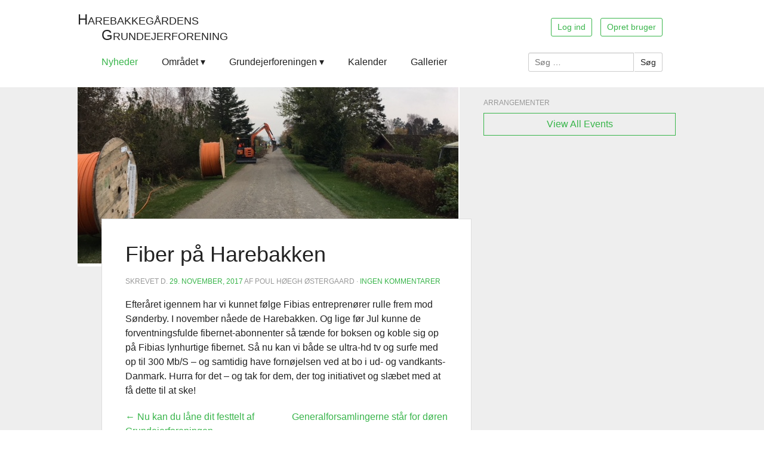

--- FILE ---
content_type: text/html; charset=UTF-8
request_url: https://www.harebakkegaarden.dk/fiber-paa-harebakken/
body_size: 7417
content:
<!DOCTYPE html>
<html lang="da-DK">
<head>
<link href='http://fonts.googleapis.com/css?family=Lato:400,700,400italic,700italic' rel='stylesheet' type='text/css'>
<link href='http://fonts.googleapis.com/css?family=Vollkorn:400italic,400' rel='stylesheet' type='text/css'>
<meta charset="UTF-8">
<meta http-equiv="X-UA-Compatible" content="IE=edge">
<meta name="viewport" content="width=device-width, initial-scale=1">
<title>Fiber på Harebakken | Harebakkegårdens Grundejerforening</title>

<link rel="profile" href="http://gmpg.org/xfn/11">
<link rel="pingback" href="https://www.harebakkegaarden.dk/xmlrpc.php">
<link rel="shortcut icon" href="https://www.harebakkegaarden.dk/wp-content/themes/harebakkegaarden/favicon.ico" />

<!--[if lt IE 9]>
<script src="https://www.harebakkegaarden.dk/wp-content/themes/harebakkegaarden/js/html5shiv.js"></script>
<![endif]-->

<meta name='robots' content='max-image-preview:large' />
<link rel='dns-prefetch' href='//ajax.googleapis.com' />
<link rel='dns-prefetch' href='//s.w.org' />
<link rel="alternate" type="application/rss+xml" title="Harebakkegårdens Grundejerforening &raquo; Feed" href="https://www.harebakkegaarden.dk/feed/" />
<link rel="alternate" type="application/rss+xml" title="Harebakkegårdens Grundejerforening &raquo;-kommentar-feed" href="https://www.harebakkegaarden.dk/comments/feed/" />
<link rel="alternate" type="application/rss+xml" title="Harebakkegårdens Grundejerforening &raquo; Fiber på Harebakken-kommentar-feed" href="https://www.harebakkegaarden.dk/fiber-paa-harebakken/feed/" />
<script type="text/javascript">
window._wpemojiSettings = {"baseUrl":"https:\/\/s.w.org\/images\/core\/emoji\/14.0.0\/72x72\/","ext":".png","svgUrl":"https:\/\/s.w.org\/images\/core\/emoji\/14.0.0\/svg\/","svgExt":".svg","source":{"concatemoji":"https:\/\/www.harebakkegaarden.dk\/wp-includes\/js\/wp-emoji-release.min.js?ver=2106b7137e975c1593689113bb3e5209"}};
/*! This file is auto-generated */
!function(e,a,t){var n,r,o,i=a.createElement("canvas"),p=i.getContext&&i.getContext("2d");function s(e,t){var a=String.fromCharCode,e=(p.clearRect(0,0,i.width,i.height),p.fillText(a.apply(this,e),0,0),i.toDataURL());return p.clearRect(0,0,i.width,i.height),p.fillText(a.apply(this,t),0,0),e===i.toDataURL()}function c(e){var t=a.createElement("script");t.src=e,t.defer=t.type="text/javascript",a.getElementsByTagName("head")[0].appendChild(t)}for(o=Array("flag","emoji"),t.supports={everything:!0,everythingExceptFlag:!0},r=0;r<o.length;r++)t.supports[o[r]]=function(e){if(!p||!p.fillText)return!1;switch(p.textBaseline="top",p.font="600 32px Arial",e){case"flag":return s([127987,65039,8205,9895,65039],[127987,65039,8203,9895,65039])?!1:!s([55356,56826,55356,56819],[55356,56826,8203,55356,56819])&&!s([55356,57332,56128,56423,56128,56418,56128,56421,56128,56430,56128,56423,56128,56447],[55356,57332,8203,56128,56423,8203,56128,56418,8203,56128,56421,8203,56128,56430,8203,56128,56423,8203,56128,56447]);case"emoji":return!s([129777,127995,8205,129778,127999],[129777,127995,8203,129778,127999])}return!1}(o[r]),t.supports.everything=t.supports.everything&&t.supports[o[r]],"flag"!==o[r]&&(t.supports.everythingExceptFlag=t.supports.everythingExceptFlag&&t.supports[o[r]]);t.supports.everythingExceptFlag=t.supports.everythingExceptFlag&&!t.supports.flag,t.DOMReady=!1,t.readyCallback=function(){t.DOMReady=!0},t.supports.everything||(n=function(){t.readyCallback()},a.addEventListener?(a.addEventListener("DOMContentLoaded",n,!1),e.addEventListener("load",n,!1)):(e.attachEvent("onload",n),a.attachEvent("onreadystatechange",function(){"complete"===a.readyState&&t.readyCallback()})),(e=t.source||{}).concatemoji?c(e.concatemoji):e.wpemoji&&e.twemoji&&(c(e.twemoji),c(e.wpemoji)))}(window,document,window._wpemojiSettings);
</script>
<style type="text/css">
img.wp-smiley,
img.emoji {
	display: inline !important;
	border: none !important;
	box-shadow: none !important;
	height: 1em !important;
	width: 1em !important;
	margin: 0 0.07em !important;
	vertical-align: -0.1em !important;
	background: none !important;
	padding: 0 !important;
}
</style>
	<link rel='stylesheet' id='wp-block-library-css'  href='https://www.harebakkegaarden.dk/wp-includes/css/dist/block-library/style.min.css?ver=2106b7137e975c1593689113bb3e5209' type='text/css' media='all' />
<link rel='stylesheet' id='upcoming-events-lists-frontend-css'  href='https://www.harebakkegaarden.dk/wp-content/plugins/upcoming-events-lists/assets/css/frontend.css?ver=1.4.0' type='text/css' media='all' />
<style id='global-styles-inline-css' type='text/css'>
body{--wp--preset--color--black: #000000;--wp--preset--color--cyan-bluish-gray: #abb8c3;--wp--preset--color--white: #ffffff;--wp--preset--color--pale-pink: #f78da7;--wp--preset--color--vivid-red: #cf2e2e;--wp--preset--color--luminous-vivid-orange: #ff6900;--wp--preset--color--luminous-vivid-amber: #fcb900;--wp--preset--color--light-green-cyan: #7bdcb5;--wp--preset--color--vivid-green-cyan: #00d084;--wp--preset--color--pale-cyan-blue: #8ed1fc;--wp--preset--color--vivid-cyan-blue: #0693e3;--wp--preset--color--vivid-purple: #9b51e0;--wp--preset--gradient--vivid-cyan-blue-to-vivid-purple: linear-gradient(135deg,rgba(6,147,227,1) 0%,rgb(155,81,224) 100%);--wp--preset--gradient--light-green-cyan-to-vivid-green-cyan: linear-gradient(135deg,rgb(122,220,180) 0%,rgb(0,208,130) 100%);--wp--preset--gradient--luminous-vivid-amber-to-luminous-vivid-orange: linear-gradient(135deg,rgba(252,185,0,1) 0%,rgba(255,105,0,1) 100%);--wp--preset--gradient--luminous-vivid-orange-to-vivid-red: linear-gradient(135deg,rgba(255,105,0,1) 0%,rgb(207,46,46) 100%);--wp--preset--gradient--very-light-gray-to-cyan-bluish-gray: linear-gradient(135deg,rgb(238,238,238) 0%,rgb(169,184,195) 100%);--wp--preset--gradient--cool-to-warm-spectrum: linear-gradient(135deg,rgb(74,234,220) 0%,rgb(151,120,209) 20%,rgb(207,42,186) 40%,rgb(238,44,130) 60%,rgb(251,105,98) 80%,rgb(254,248,76) 100%);--wp--preset--gradient--blush-light-purple: linear-gradient(135deg,rgb(255,206,236) 0%,rgb(152,150,240) 100%);--wp--preset--gradient--blush-bordeaux: linear-gradient(135deg,rgb(254,205,165) 0%,rgb(254,45,45) 50%,rgb(107,0,62) 100%);--wp--preset--gradient--luminous-dusk: linear-gradient(135deg,rgb(255,203,112) 0%,rgb(199,81,192) 50%,rgb(65,88,208) 100%);--wp--preset--gradient--pale-ocean: linear-gradient(135deg,rgb(255,245,203) 0%,rgb(182,227,212) 50%,rgb(51,167,181) 100%);--wp--preset--gradient--electric-grass: linear-gradient(135deg,rgb(202,248,128) 0%,rgb(113,206,126) 100%);--wp--preset--gradient--midnight: linear-gradient(135deg,rgb(2,3,129) 0%,rgb(40,116,252) 100%);--wp--preset--duotone--dark-grayscale: url('#wp-duotone-dark-grayscale');--wp--preset--duotone--grayscale: url('#wp-duotone-grayscale');--wp--preset--duotone--purple-yellow: url('#wp-duotone-purple-yellow');--wp--preset--duotone--blue-red: url('#wp-duotone-blue-red');--wp--preset--duotone--midnight: url('#wp-duotone-midnight');--wp--preset--duotone--magenta-yellow: url('#wp-duotone-magenta-yellow');--wp--preset--duotone--purple-green: url('#wp-duotone-purple-green');--wp--preset--duotone--blue-orange: url('#wp-duotone-blue-orange');--wp--preset--font-size--small: 13px;--wp--preset--font-size--medium: 20px;--wp--preset--font-size--large: 36px;--wp--preset--font-size--x-large: 42px;}.has-black-color{color: var(--wp--preset--color--black) !important;}.has-cyan-bluish-gray-color{color: var(--wp--preset--color--cyan-bluish-gray) !important;}.has-white-color{color: var(--wp--preset--color--white) !important;}.has-pale-pink-color{color: var(--wp--preset--color--pale-pink) !important;}.has-vivid-red-color{color: var(--wp--preset--color--vivid-red) !important;}.has-luminous-vivid-orange-color{color: var(--wp--preset--color--luminous-vivid-orange) !important;}.has-luminous-vivid-amber-color{color: var(--wp--preset--color--luminous-vivid-amber) !important;}.has-light-green-cyan-color{color: var(--wp--preset--color--light-green-cyan) !important;}.has-vivid-green-cyan-color{color: var(--wp--preset--color--vivid-green-cyan) !important;}.has-pale-cyan-blue-color{color: var(--wp--preset--color--pale-cyan-blue) !important;}.has-vivid-cyan-blue-color{color: var(--wp--preset--color--vivid-cyan-blue) !important;}.has-vivid-purple-color{color: var(--wp--preset--color--vivid-purple) !important;}.has-black-background-color{background-color: var(--wp--preset--color--black) !important;}.has-cyan-bluish-gray-background-color{background-color: var(--wp--preset--color--cyan-bluish-gray) !important;}.has-white-background-color{background-color: var(--wp--preset--color--white) !important;}.has-pale-pink-background-color{background-color: var(--wp--preset--color--pale-pink) !important;}.has-vivid-red-background-color{background-color: var(--wp--preset--color--vivid-red) !important;}.has-luminous-vivid-orange-background-color{background-color: var(--wp--preset--color--luminous-vivid-orange) !important;}.has-luminous-vivid-amber-background-color{background-color: var(--wp--preset--color--luminous-vivid-amber) !important;}.has-light-green-cyan-background-color{background-color: var(--wp--preset--color--light-green-cyan) !important;}.has-vivid-green-cyan-background-color{background-color: var(--wp--preset--color--vivid-green-cyan) !important;}.has-pale-cyan-blue-background-color{background-color: var(--wp--preset--color--pale-cyan-blue) !important;}.has-vivid-cyan-blue-background-color{background-color: var(--wp--preset--color--vivid-cyan-blue) !important;}.has-vivid-purple-background-color{background-color: var(--wp--preset--color--vivid-purple) !important;}.has-black-border-color{border-color: var(--wp--preset--color--black) !important;}.has-cyan-bluish-gray-border-color{border-color: var(--wp--preset--color--cyan-bluish-gray) !important;}.has-white-border-color{border-color: var(--wp--preset--color--white) !important;}.has-pale-pink-border-color{border-color: var(--wp--preset--color--pale-pink) !important;}.has-vivid-red-border-color{border-color: var(--wp--preset--color--vivid-red) !important;}.has-luminous-vivid-orange-border-color{border-color: var(--wp--preset--color--luminous-vivid-orange) !important;}.has-luminous-vivid-amber-border-color{border-color: var(--wp--preset--color--luminous-vivid-amber) !important;}.has-light-green-cyan-border-color{border-color: var(--wp--preset--color--light-green-cyan) !important;}.has-vivid-green-cyan-border-color{border-color: var(--wp--preset--color--vivid-green-cyan) !important;}.has-pale-cyan-blue-border-color{border-color: var(--wp--preset--color--pale-cyan-blue) !important;}.has-vivid-cyan-blue-border-color{border-color: var(--wp--preset--color--vivid-cyan-blue) !important;}.has-vivid-purple-border-color{border-color: var(--wp--preset--color--vivid-purple) !important;}.has-vivid-cyan-blue-to-vivid-purple-gradient-background{background: var(--wp--preset--gradient--vivid-cyan-blue-to-vivid-purple) !important;}.has-light-green-cyan-to-vivid-green-cyan-gradient-background{background: var(--wp--preset--gradient--light-green-cyan-to-vivid-green-cyan) !important;}.has-luminous-vivid-amber-to-luminous-vivid-orange-gradient-background{background: var(--wp--preset--gradient--luminous-vivid-amber-to-luminous-vivid-orange) !important;}.has-luminous-vivid-orange-to-vivid-red-gradient-background{background: var(--wp--preset--gradient--luminous-vivid-orange-to-vivid-red) !important;}.has-very-light-gray-to-cyan-bluish-gray-gradient-background{background: var(--wp--preset--gradient--very-light-gray-to-cyan-bluish-gray) !important;}.has-cool-to-warm-spectrum-gradient-background{background: var(--wp--preset--gradient--cool-to-warm-spectrum) !important;}.has-blush-light-purple-gradient-background{background: var(--wp--preset--gradient--blush-light-purple) !important;}.has-blush-bordeaux-gradient-background{background: var(--wp--preset--gradient--blush-bordeaux) !important;}.has-luminous-dusk-gradient-background{background: var(--wp--preset--gradient--luminous-dusk) !important;}.has-pale-ocean-gradient-background{background: var(--wp--preset--gradient--pale-ocean) !important;}.has-electric-grass-gradient-background{background: var(--wp--preset--gradient--electric-grass) !important;}.has-midnight-gradient-background{background: var(--wp--preset--gradient--midnight) !important;}.has-small-font-size{font-size: var(--wp--preset--font-size--small) !important;}.has-medium-font-size{font-size: var(--wp--preset--font-size--medium) !important;}.has-large-font-size{font-size: var(--wp--preset--font-size--large) !important;}.has-x-large-font-size{font-size: var(--wp--preset--font-size--x-large) !important;}
</style>
<link rel='stylesheet' id='bbp-default-css'  href='https://www.harebakkegaarden.dk/wp-content/plugins/bbpress/templates/default/css/bbpress.min.css?ver=2.6.11' type='text/css' media='all' />
<link rel='stylesheet' id='iwmp-styles-css'  href='https://www.harebakkegaarden.dk/wp-content/plugins/iw-magnific-popup/includes/assets/magnific-popup.css?ver=2106b7137e975c1593689113bb3e5209' type='text/css' media='all' />
<link rel='stylesheet' id='harebakkegaarden-style-css'  href='https://www.harebakkegaarden.dk/wp-content/themes/harebakkegaarden/style.css?ver=2106b7137e975c1593689113bb3e5209' type='text/css' media='all' />
<link rel='stylesheet' id='dashicons-css'  href='https://www.harebakkegaarden.dk/wp-includes/css/dashicons.min.css?ver=2106b7137e975c1593689113bb3e5209' type='text/css' media='all' />
<style id='akismet-widget-style-inline-css' type='text/css'>

			.a-stats {
				--akismet-color-mid-green: #357b49;
				--akismet-color-white: #fff;
				--akismet-color-light-grey: #f6f7f7;

				max-width: 350px;
				width: auto;
			}

			.a-stats * {
				all: unset;
				box-sizing: border-box;
			}

			.a-stats strong {
				font-weight: 600;
			}

			.a-stats a.a-stats__link,
			.a-stats a.a-stats__link:visited,
			.a-stats a.a-stats__link:active {
				background: var(--akismet-color-mid-green);
				border: none;
				box-shadow: none;
				border-radius: 8px;
				color: var(--akismet-color-white);
				cursor: pointer;
				display: block;
				font-family: -apple-system, BlinkMacSystemFont, 'Segoe UI', 'Roboto', 'Oxygen-Sans', 'Ubuntu', 'Cantarell', 'Helvetica Neue', sans-serif;
				font-weight: 500;
				padding: 12px;
				text-align: center;
				text-decoration: none;
				transition: all 0.2s ease;
			}

			/* Extra specificity to deal with TwentyTwentyOne focus style */
			.widget .a-stats a.a-stats__link:focus {
				background: var(--akismet-color-mid-green);
				color: var(--akismet-color-white);
				text-decoration: none;
			}

			.a-stats a.a-stats__link:hover {
				filter: brightness(110%);
				box-shadow: 0 4px 12px rgba(0, 0, 0, 0.06), 0 0 2px rgba(0, 0, 0, 0.16);
			}

			.a-stats .count {
				color: var(--akismet-color-white);
				display: block;
				font-size: 1.5em;
				line-height: 1.4;
				padding: 0 13px;
				white-space: nowrap;
			}
		
</style>
<script type='text/javascript' src='http://ajax.googleapis.com/ajax/libs/jquery/1.10.2/jquery.min.js' id='jquery-js'></script>
<link rel="https://api.w.org/" href="https://www.harebakkegaarden.dk/wp-json/" /><link rel="alternate" type="application/json" href="https://www.harebakkegaarden.dk/wp-json/wp/v2/posts/1133" /><link rel="EditURI" type="application/rsd+xml" title="RSD" href="https://www.harebakkegaarden.dk/xmlrpc.php?rsd" />
<link rel="wlwmanifest" type="application/wlwmanifest+xml" href="https://www.harebakkegaarden.dk/wp-includes/wlwmanifest.xml" /> 

<link rel="canonical" href="https://www.harebakkegaarden.dk/fiber-paa-harebakken/" />
<link rel='shortlink' href='https://www.harebakkegaarden.dk/?p=1133' />
<link rel="alternate" type="application/json+oembed" href="https://www.harebakkegaarden.dk/wp-json/oembed/1.0/embed?url=https%3A%2F%2Fwww.harebakkegaarden.dk%2Ffiber-paa-harebakken%2F" />
<link rel="alternate" type="text/xml+oembed" href="https://www.harebakkegaarden.dk/wp-json/oembed/1.0/embed?url=https%3A%2F%2Fwww.harebakkegaarden.dk%2Ffiber-paa-harebakken%2F&#038;format=xml" />

<!-- Dynamic Widgets by QURL loaded - http://www.dynamic-widgets.com //-->
</head>
<body class="post-template-default single single-post postid-1133 single-format-standard group-blog">
<div id="page" class="hfeed site">
		<div class="site-header-wrap">
		<header id="masthead" class="site-header" role="banner">
			<div class="site-branding clear">
				<h1 class="site-title">
					<a href="https://www.harebakkegaarden.dk/" rel="home">
						<span class="site-title-line">
							<span class="first-letter">H</span>arebakkegårdens
						</span>
						<br>
						<span class="site-title-line site-title-line_second">
							<span class="first-letter">G</span>rundejerforening
						</span>
					</a>
				</h1>
			
										
					<div class="logged-out-buttons">
						<!-- <a class="btn_signin btn btn_success" href="/log-ind">Log ind</a>
						<a class="btn_signup btn btn_success" href="/brugerregistrering">Opret bruger</a> -->
						<a class="btn_signin btn btn_success" href="/wp-login.php">Log ind</a>
						<a class="btn_signup btn btn_success" href="/wp-register.php">Opret bruger</a>
					</div>

				
			</div><!-- .site-branding -->

			<nav id="site-navigation" class="main-navigation" role="navigation">
				
				<div class="menu-main-nav-container"><ul id="menu-main-nav" class="menu"><li id="menu-item-63" class="menu-item menu-item-type-post_type menu-item-object-page current_page_parent menu-item-63"><a href="https://www.harebakkegaarden.dk/nyhedsarkiv/">Nyheder</a></li>
<li id="menu-item-66" class="menu-item menu-item-type-post_type menu-item-object-page menu-item-has-children has-children menu-item-66"><a href="https://www.harebakkegaarden.dk/omradet/">Området</a>
<ul class="sub-menu">
	<li id="menu-item-74" class="menu-item menu-item-type-post_type menu-item-object-page menu-item-74"><a href="https://www.harebakkegaarden.dk/omradet/aret-pa-harebakken/">Året på Harebakken</a></li>
	<li id="menu-item-72" class="menu-item menu-item-type-post_type menu-item-object-page menu-item-72"><a href="https://www.harebakkegaarden.dk/omradet/havnen-og-stranden/">Havnen og stranden</a></li>
	<li id="menu-item-73" class="menu-item menu-item-type-post_type menu-item-object-page menu-item-73"><a href="https://www.harebakkegaarden.dk/omradet/historie/">Historie</a></li>
	<li id="menu-item-1177" class="menu-item menu-item-type-post_type menu-item-object-page menu-item-1177"><a href="https://www.harebakkegaarden.dk/omradet/historisk-materiale/">Historisk materiale</a></li>
	<li id="menu-item-71" class="menu-item menu-item-type-post_type menu-item-object-page menu-item-71"><a href="https://www.harebakkegaarden.dk/omradet/sonderby-links/">Sønderby-links m.fl.</a></li>
</ul>
</li>
<li id="menu-item-65" class="menu-item menu-item-type-post_type menu-item-object-page menu-item-has-children has-children menu-item-65"><a href="https://www.harebakkegaarden.dk/grundejerforeningen/">Grundejerforeningen</a>
<ul class="sub-menu">
	<li id="menu-item-70" class="menu-item menu-item-type-post_type menu-item-object-page menu-item-70"><a href="https://www.harebakkegaarden.dk/grundejerforeningen/praktiske-oplysninger/">Kontaktoplysninger</a></li>
	<li id="menu-item-69" class="menu-item menu-item-type-post_type menu-item-object-page menu-item-69"><a href="https://www.harebakkegaarden.dk/grundejerforeningen/bestyrelse-og-generalforsamling/">Bestyrelsen og udvalg</a></li>
	<li id="menu-item-68" class="menu-item menu-item-type-post_type menu-item-object-page menu-item-68"><a href="https://www.harebakkegaarden.dk/grundejerforeningen/okonomi/">Kontingent og bådleje</a></li>
	<li id="menu-item-67" class="menu-item menu-item-type-post_type menu-item-object-page menu-item-67"><a href="https://www.harebakkegaarden.dk/grundejerforeningen/dokumenter/">Generalforsamling</a></li>
</ul>
</li>
<li id="menu-item-2175" class="menu-item menu-item-type-post_type menu-item-object-page menu-item-2175"><a href="https://www.harebakkegaarden.dk/kalender/">Kalender</a></li>
<li id="menu-item-625" class="menu-item menu-item-type-post_type menu-item-object-page menu-item-625"><a href="https://www.harebakkegaarden.dk/gallerier/">Gallerier</a></li>
</ul></div>
				<form role="search" method="get" class="search-form" action="https://www.harebakkegaarden.dk/">
	<label>
		<span class="screen-reader-text">Søg efter:</span>
		<input type="search" class="search-field" placeholder="Søg &hellip;" value="" name="s">
	</label>
	<input type="submit" class="search-submit" value="Søg">
</form>
			</nav><!-- #site-navigation -->

		</header><!-- #masthead .site-header -->
	</div><!-- .site-header-wrap -->
	
	<div class="site-content-wrap">
		<div id="content" class="site-content">

	<div id="primary" class="content-area">

					<div class="hero-img-wrap">
				
				<img width="640" height="480" src="https://www.harebakkegaarden.dk/wp-content/uploads/2018/02/IMG_2999_redigeret.jpg" class="attachment-hero size-hero" alt="" loading="lazy" srcset="https://www.harebakkegaarden.dk/wp-content/uploads/2018/02/IMG_2999_redigeret.jpg 640w, https://www.harebakkegaarden.dk/wp-content/uploads/2018/02/IMG_2999_redigeret-300x225.jpg 300w, https://www.harebakkegaarden.dk/wp-content/uploads/2018/02/IMG_2999_redigeret-540x405.jpg 540w" sizes="(max-width: 640px) 100vw, 640px" />
			</div>
		
		<main id="main" class="site-main" role="main">

		
			
<article id="post-1133" class="post-1133 post type-post status-publish format-standard hentry category-uncategorized">
	<header class="entry-header">
		<h1 class="entry-title">Fiber på Harebakken</h1>
		<div class="entry-meta">
			<h6>
									<span class="posted-on">Skrevet d. <a href="https://www.harebakkegaarden.dk/fiber-paa-harebakken/" rel="bookmark"><time class="entry-date published" datetime="2017-11-29T15:18:26+01:00">29. november, 2017</time><time class="updated" datetime="2018-02-09T15:19:00+01:00">9. februar, 2018</time></a></span><span class="byline"> af Poul Høegh Østergaard</span>								

									· <a href="https://www.harebakkegaarden.dk/fiber-paa-harebakken/#respond" class="comments-link" >Ingen kommentarer</a>								
			</h6>
		</div><!-- .entry-meta -->

		<!-- Label for post type event or gallery -->
		
	</header><!-- .entry-header -->

	<div class="entry-content">
		<!-- Event details -->
				
		<p>Efteråret igennem har vi kunnet følge Fibias entreprenører rulle frem mod Sønderby. I november nåede de Harebakken. Og lige før Jul kunne de forventningsfulde fibernet-abonnenter så tænde for boksen og koble sig op på Fibias lynhurtige fibernet. Så nu kan vi både se ultra-hd tv og surfe med op til 300 Mb/S – og samtidig have fornøjelsen ved at bo i ud- og vandkants-Danmark. Hurra for det – og tak for dem, der tog initiativet og slæbet med at få dette til at ske!</p>

		 <!-- /is_singular gallery -->

			</div><!-- .entry-content -->

	<footer class="entry-meta">
		
			</footer><!-- .entry-meta -->
</article><!-- #post-## -->

				<nav role="navigation" id="nav-below" class="post-navigation">
		<h2 class="screen-reader-text">Indlægs-navigation</h2>

	
		<div class="nav-previous"><a href="https://www.harebakkegaarden.dk/nu-kan-du-laane-dit-festtelt-af-grundejerforeningen/" rel="prev"><span class="meta-nav">&larr;</span> Nu kan du låne dit festtelt af Grundejerforeningen</a></div>		<div class="nav-next"><a href="https://www.harebakkegaarden.dk/generalforsamlingerne-staar-for-doeren/" rel="next">Generalforsamlingerne står for døren <span class="meta-nav">&rarr;</span></a></div>
	
	</nav><!-- #nav-below -->
	
			
<div id="comments" class="comments-area">

	
	
		

	
		<div id="respond" class="comment-respond">
		<h3 id="reply-title" class="comment-reply-title">Skriv et svar</h3><p class="must-log-in">Du skal være <a href="https://www.harebakkegaarden.dk/wp-login.php?redirect_to=https%3A%2F%2Fwww.harebakkegaarden.dk%2Ffiber-paa-harebakken%2F">logget ind</a> for at skrive en kommentar.</p>	</div><!-- #respond -->
	
</div><!-- #comments -->

		
		</main><!-- #main -->
	</div><!-- #primary -->

<div id="secondary" class="widget-area" role="complementary">

		<aside id="sis_upcoming_events-2" class="widget widget_sis_upcoming_events"><h6 class="widget-title">Arrangementer</h6>        <div class="upcoming-events-list">
			        </div>
        <a class="upcoming-events-list-button" href="https://www.harebakkegaarden.dk/event/">
			View All Events        </a>
		</aside></div><!-- #secondary -->

		</div><!-- #content -->
	</div> <!-- .site-content-wrap -->

	<div class="site-footer-wrap">
		<footer id="colophon" class="site-footer" role="contentinfo">
			<div class="site-info">
								<!-- <a href="http://wordpress.org/" rel="generator"></a>
				<span class="sep"> | </span> -->
				<!--
					Tema: Harebakkegaarden af <a href="http://ungtriumf.dk/" rel="designer">Ung triumf</a>.				-->
				Harebakkegårdens Grundejerforening 2026 · <a href="https://www.harebakkegaarden.dk/grundejerforeningen/praktiske-oplysninger">Kontaktoplysninger</a> · <a href="https://www.harebakkegaarden.dk/persondatapolitik">Persondatapolitik</a>
			</div><!-- .site-info -->
		</footer><!-- #colophon -->
	</div><!-- site-footer-wrap -->
</div><!-- #page -->



<script>
    (function(b,o,i,l,e,r){b.GoogleAnalyticsObject=l;b[l]||(b[l]=
    function(){(b[l].q=b[l].q||[]).push(arguments)});b[l].l=+new Date;
    e=o.createElement(i);r=o.getElementsByTagName(i)[0];
    e.src='//www.google-analytics.com/analytics.js';
    r.parentNode.insertBefore(e,r)}(window,document,'script','ga'));
    ga('create','UA-45810258-1');ga('send','pageview');
</script>


<script type="text/javascript" id="bbp-swap-no-js-body-class">
	document.body.className = document.body.className.replace( 'bbp-no-js', 'bbp-js' );
</script>

	
		<script>	
		// Ref: http://ajtroxell.com/use-magnific-popup-with-wordpress-now/
		jQuery(document).ready(function($) {
			// Gallery Images
			$('.iwmp-gallery').each(function() {
				$(this).magnificPopup({
					delegate: 'a[href*=".jpg"], a[href*=".jpeg"], a[href*=".png"], a[href*=".gif"]',
					type: 'image',
					gallery: {enabled:true},
					callbacks: {
						open: function() {
			        $('.mfp-description').append(this.currItem.el.attr('alt'));
			      },
			      afterChange: function() {
			        $('.mfp-description').empty().append(this.currItem.el.attr('alt'));
			      }
			    },
					image: {
						markup: 
						'<div class="mfp-figure">'+
						'<div class="mfp-close"></div>'+
						'<div class="mfp-img"></div>'+
						'<div class="mfp-bottom-bar">'+
						'<div class="mfp-title"></div>'+
						'<div class="mfp-description"></div>'+
						'<div class="mfp-counter"></div>'+
						'</div>'+
						'</div>',
						titleSrc: function(item) {
							return item.el.find('img').attr('alt');
						}
					},
				});
			}); 	
		});		
		
		</script>	
	
			<style>
			.iwmp-single, .iwmp-gallery img {
				cursor: pointer;
		    cursor: -webkit-zoom-in;
		    cursor: -moz-zoom-in;
		    cursor: zoom-in;
	    }
	    .mfp-content:hover {
		    cursor: -moz-zoom-out;
		    cursor: -webkit-zoom-out;
		    cursor: zoom-out	    
	    }
		</style>		
	<script type='text/javascript' src='https://www.harebakkegaarden.dk/wp-content/plugins/iw-magnific-popup/includes/assets/jquery.magnific-popup.min.js?ver=1.0' id='iwmp-scripts-js'></script>
</body>
</html>
<!--
Performance optimized by W3 Total Cache. Learn more: https://www.boldgrid.com/w3-total-cache/


Served from: www.harebakkegaarden.dk @ 2026-01-18 09:49:24 by W3 Total Cache
-->

--- FILE ---
content_type: text/css; charset=utf-8
request_url: https://www.harebakkegaarden.dk/wp-content/themes/harebakkegaarden/style.css?ver=2106b7137e975c1593689113bb3e5209
body_size: 7391
content:
/*
Theme Name: Harebakkegaarden
Theme URI: http://ungtriumf.dk/
Author: Ung triumf
Author URI: http://ungtriumf.dk/
Description: Description
Version: 1.0
License: GNU General Public License
License URI: license.txt
Text Domain: harebakkegaarden
Domain Path: /languages/
Tags:

This theme, like WordPress, is licensed under the GPL.
Use it to make something cool, have fun, and share what you've learned with others.

Harebakkegaarden is based on Underscores http://underscores.me/, (C) 2012-2013 Automattic, Inc.

Resetting and rebuilding styles have been helped along thanks to the fine work of
Eric Meyer http://meyerweb.com/eric/tools/css/reset/index.html
along with Nicolas Gallagher and Jonathan Neal http://necolas.github.com/normalize.css/
and Blueprint http://www.blueprintcss.org/
*/


/* ---------------------------------------------
 * RESET
 * ------------------------------------------ */

html, body, div, span, applet, object, iframe,
h1, h2, h3, h4, h5, h6, p, blockquote, pre,
a, abbr, acronym, address, big, cite, code,
del, dfn, em, font, ins, kbd, q, s, samp,
small, strike, strong, sub, sup, tt, var,
dl, dt, dd, ol, ul, li,
fieldset, form, label, legend,
table, caption, tbody, tfoot, thead, tr, th, td {
	border: 0;
	font-family: inherit;
	font-size: 100%;
	font-style: inherit;
	font-weight: inherit;
	margin: 0;
	outline: 0;
	padding: 0;
	vertical-align: baseline;
}
html {
	font-size: 62.5%; /* Corrects text resizing oddly in IE6/7 when body font-size is set using em units http://clagnut.com/blog/348/#c790 */
	overflow-y: scroll; /* Keeps page centred in all browsers regardless of content height */
	-webkit-text-size-adjust: 100%; /* Prevents iOS text size adjust after orientation change, without disabling user zoom */
	-ms-text-size-adjust:     100%; /* www.456bereastreet.com/archive/201012/controlling_text_size_in_safari_for_ios_without_disabling_user_zoom/ */
}
body {
	background: #fff;
}
article,
aside,
details,
figcaption,
figure,
footer,
header,
main,
nav,
section {
	display: block;
}
ol, ul {
	list-style: none;
}
table { /* tables still need 'cellspacing="0"' in the markup */
	border-collapse: separate;
	border-spacing: 0;
}
caption, th, td {
	font-weight: normal;
	text-align: left;
}
blockquote:before, blockquote:after,
q:before, q:after {
	content: "";
}
blockquote, q {
	quotes: "" "";
}
a:focus {
	outline: thin dotted;
}
a:hover,
a:active { /* Improves readability when focused and also mouse hovered in all browsers people.opera.com/patrickl/experiments/keyboard/test */
	outline: 0;
}
a img {
	border: 0;
}

/*<
#    /$$$$$$  /$$        /$$$$$$  /$$$$$$$   /$$$$$$  /$$              /$$$$$$  /$$$$$$$$/$$     /$$/$$       /$$$$$$$$  /$$$$$$ 
#   /$$__  $$| $$       /$$__  $$| $$__  $$ /$$__  $$| $$             /$$__  $$|__  $$__/  $$   /$$/ $$      | $$_____/ /$$__  $$
#  | $$  \__/| $$      | $$  \ $$| $$  \ $$| $$  \ $$| $$            | $$  \__/   | $$   \  $$ /$$/| $$      | $$      | $$  \__/
#  | $$ /$$$$| $$      | $$  | $$| $$$$$$$ | $$$$$$$$| $$            |  $$$$$$    | $$    \  $$$$/ | $$      | $$$$$   |  $$$$$$ 
#  | $$|_  $$| $$      | $$  | $$| $$__  $$| $$__  $$| $$             \____  $$   | $$     \  $$/  | $$      | $$__/    \____  $$
#  | $$  \ $$| $$      | $$  | $$| $$  \ $$| $$  | $$| $$             /$$  \ $$   | $$      | $$   | $$      | $$       /$$  \ $$
#  |  $$$$$$/| $$$$$$$$|  $$$$$$/| $$$$$$$/| $$  | $$| $$$$$$$$      |  $$$$$$/   | $$      | $$   | $$$$$$$$| $$$$$$$$|  $$$$$$/
#   \______/ |________/ \______/ |_______/ |__/  |__/|________/       \______/    |__/      |__/   |________/|________/ \______/ 
#                                                                                                                                
*/ 


body,
button,
input,
select,
textarea {
	color: #222;
	font-family: 'Lato', "Helvetica Neue", Helvetica, Arial, sans-serif;
	font-size: 16px;
	font-size: 1.6rem;
	line-height: 1.5;
}

/* Headings and paragraphs */
h1, .h1,
h2, .h2,
h3, .h3,
h4, .h4,
h5, .h5,
h6, .h6 {
  font-family: 'Vollkorn', 'Lato', "Helvetica Neue", Helvetica, Arial, sans-serif;
  line-height: 1.1;
  margin-top: 40px;
  margin-bottom: 20px;
  clear: both;
}

h1, .h1 {
  margin-top: 10px;
  margin-bottom: 10px;
  font-size: 36px;
}
h2, .h2 {
  font-size: 24px;
}
h3, .h3 {
  font-size: 18px;
  text-transform: uppercase;
}
h4, .h4,
h5, .h5 {
  font-size: 16px;
  text-transform: uppercase;
}
h6, .h6 {
  margin: 0 0 10px;
  font-family: 'Lato', "Helvetica Neue", Helvetica, Arial, sans-serif;
  font-size: 12px;
  text-transform: uppercase;
  color: #999;
}

p {
	margin-bottom: 20px;
}

/* Links */
a {
	color: #39b54b;
	text-decoration: none;
}
a:visited {
	color: #39b54b;
}
a:hover,
a:focus,
a:active {
	text-decoration: underline;
}
a:focus {
	/*outline: thin dotted #222;*/
	outline: 5px auto -webkit-focus-ring-color;
	outline-offset: -2px;
}

/* Lists */
ul, ol {
	margin: 0 0 20px 40px;
}
ul {
	list-style: disc;
}
ol {
	list-style: decimal;
}
li > ul,
li > ol {
	margin-bottom: 0;
	margin-left: 20px;
}
dt {
	font-weight: bold;
}
dd {
	margin: 0 1.5em 1.5em;
}

/* Various text elements */
b, strong {
	font-weight: bold;
}
dfn, cite, em, i {
	font-style: italic;
}
blockquote {
	padding: 0 20px;
	font-family: 'Vollkorn', "Helvetica Neue", Helvetica, Arial, sans-serif;
	font-style: italic;
	border-left: 3px solid #39b54b;
}
address {
	margin: 0 0 20px;
}
pre {
	background: #eee;
	font-family: "Courier 10 Pitch", Courier, monospace;
	font-size: 15px;
	font-size: 1.5rem;
	line-height: 1.6;
	margin-bottom: 1.6em;
	max-width: 100%;
	overflow: auto;
	padding: 1.6em;
}
code, kbd, tt, var {
	font: 15px Monaco, Consolas, "Andale Mono", "DejaVu Sans Mono", monospace;
}
abbr, acronym {
	border-bottom: 1px dotted #666;
	cursor: help;
}
mark, ins {
	background: #fff9c0;
	text-decoration: none;
}
sup,
sub {
	font-size: 75%;
	height: 0;
	line-height: 0;
	position: relative;
	vertical-align: baseline;
}
sup {
	bottom: 1ex;
}
sub {
	top: .5ex;
}
small {
	font-size: 80%;
}
big {
	font-size: 125%;
}
figure {
	margin: 0;
}
table {
	margin: 0 0 1.5em;
	width: 100%;
}
th {
	font-weight: bold;
}
img {
	height: auto; /* Make sure images are scaled correctly. */
	max-width: 100%; /* Adhere to container width. */
}
hr {
    display: block;
    height: 1px;
    border: 0;
    border-top: 2px solid #dedede;
    margin: 40px 0;
    padding: 0;
}


/* = Buttons and inputs
----------------------------------------------- */

button,
input,
select,
textarea,
.btn {
	font-size: 100%; /* Corrects font size not being inherited in all browsers */
	margin: 0; /* Addresses margins set differently in IE6/7, F3/4, S5, Chrome */
	vertical-align: baseline; /* Improves appearance and consistency in all browsers */
	*vertical-align: middle; /* Improves appearance and consistency in all browsers */
}
button,
input,
.btn {
	line-height: normal; /* Addresses FF3/4 setting line-height using !important in the UA stylesheet */
}
/* Corrects inner padding and border displayed oddly in FF3/4 */
/*button::-moz-focus-inner,
input::-moz-focus-inner { 
	border: 0;
	padding: 0;
}*/

/* Buttons */
button,
input[type="button"],
input[type="reset"],
input[type="submit"] {
	height: 32px;
}
button,
input[type="button"],
input[type="reset"],
input[type="submit"],
.btn {
  display: inline-block;
  padding: 4px 10px;
  margin-bottom: 0;
  font-size: 14px;
  font-weight: normal;
  line-height: 1.5;
  text-align: center;
  vertical-align: middle;
  cursor: pointer;
  border: 1px solid #ccc;
  border-radius: 3px;
  white-space: nowrap;
  -webkit-user-select: none;
  -moz-user-select: none;
  -ms-user-select: none;
  -o-user-select: none;
  user-select: none;
  background-color: #fff;
}

a.btn {
	color: #222;
}
.btn_success,
a.btn_success,
button {
	border-color: #39b54b;
	color: #39b54b;
}
button:hover,
input[type="button"]:hover,
input[type="reset"]:hover,
input[type="submit"]:hover,
.btn:hover {
  text-decoration: none;
  background-color: #f5f5f5;
  border-color: #adadad;
}
.btn_success:hover {
	border-color: #39b54b;
}
button:focus,
input[type="button"]:focus,
input[type="reset"]:focus,
input[type="submit"]:focus,
.btn:focus {
  color: #222;
  text-decoration: none;
  /*outline: thin dotted #222;*/
  outline: 5px auto -webkit-focus-ring-color;
  outline-offset: -2px;
}
button:active,
input[type="button"]:active,
input[type="reset"]:active,
input[type="submit"]:active,
.btn:active {
  outline: 0;
  background-image: none;
  -webkit-box-shadow: inset 0 3px 5px rgba(0, 0, 0, 0.125);
  box-shadow: inset 0 3px 5px rgba(0, 0, 0, 0.125);
}
.btn_success:active {
	color: #39b54b;
}

/* Checkbox and radio */
input[type="checkbox"],
input[type="radio"] {
	box-sizing: border-box; /* Addresses box sizing set to content-box in IE8/9 */
	padding: 0; /* Addresses excess padding in IE8/9 */
	margin: 4px 0 0;
  	margin-top: 1px \9;
  	line-height: normal;
}
input[type="radio"]:focus,
input[type="checkbox"]:focus {
  outline: thin dotted #333;
  outline: 5px auto -webkit-focus-ring-color;
  outline-offset: -2px;
}

/* Text inputs */
input[type="search"] {
	-webkit-appearance: textfield; /* Addresses appearance set to searchfield in S5, Chrome */
	-webkit-box-sizing: content-box; /* Addresses box sizing set to border-box in S5, Chrome (include -moz to future-proof) */
	-moz-box-sizing:    content-box;
	box-sizing:         content-box;
}
input[type="search"]::-webkit-search-cancel-button,
input[type="search"]::-webkit-search-decoration { /* Corrects inner padding displayed oddly in S5, Chrome on OSX */
	-webkit-appearance: none;
}

input[type="text"],
input[type="email"],
input[type="url"],
input[type="password"],
input[type="search"] {
  height: 22px;
}
input[type="text"],
input[type="email"],
input[type="url"],
input[type="password"],
input[type="search"],
textarea {
  display: block;
  padding: 4px 10px;
  font-size: 14px;
  line-height: 1.5;
  color: #555555;
  vertical-align: middle;
  background-color: #ffffff;
  background-image: none;
  border: 1px solid #cccccc;
  border-radius: 3px;
  -webkit-box-shadow: inset 0 1px 1px rgba(0, 0, 0, 0.075);
  box-shadow: inset 0 1px 1px rgba(0, 0, 0, 0.075);
  -webkit-transition: border-color ease-in-out .15s, box-shadow ease-in-out .15s;
  transition: border-color ease-in-out .15s, box-shadow ease-in-out .15s;
}
input[type="text"]:focus,
input[type="email"]:focus,
input[type="url"]:focus,
input[type="password"]:focus,
input[type="search"]:focus,
textarea:focus {
  border-color: #66afe9;
  outline: 0;
  -webkit-box-shadow: inset 0 1px 1px rgba(0,0,0,.075), 0 0 8px rgba(102, 175, 233, 0.6);
  box-shadow: inset 0 1px 1px rgba(0,0,0,.075), 0 0 8px rgba(102, 175, 233, 0.6);
}

textarea {
	overflow: auto; /* Removes default vertical scrollbar in IE6/7/8/9 */
	padding-left: 10px;
	vertical-align: top; /* Improves readability and alignment in all browsers */
	width: 96%;
	resize: vertical;
}


/* Text meant only for screen readers */
.screen-reader-text {
	clip: rect(1px, 1px, 1px, 1px);
	position: absolute !important;
}

.screen-reader-text:hover,
.screen-reader-text:active,
.screen-reader-text:focus {
	background-color: #f1f1f1;
	border-radius: 3px;
	box-shadow: 0 0 2px 2px rgba(0, 0, 0, 0.6);
	clip: auto !important;
	color: #21759b;
	display: block;
	font-size: 14px;
	font-weight: bold;
	height: auto;
	left: 5px;
	line-height: normal;
	padding: 15px 23px 14px;
	text-decoration: none;
	top: 5px;
	width: auto;
	z-index: 100000; /* Above WP toolbar */
}

/* Clearing */
.clear:before,
.clear:after,
.entry-content:before,
.entry-content:after,
.comment-content:before,
.comment-content:after,
.site-header:before,
.site-header:after,
.site-content:before,
.site-content:after,
.site-footer:before,
.site-footer:after {
	content: '';
	display: block;
}

.clear:after,
.entry-content:after,
.comment-content:after,
.site-header:after,
.site-content:after,
.site-footer:after {
	clear: both;
}

/* Typography help classes */

.mute {
	color: #999;
}

/* Icons */

/*.icon:before {
	margin: 0 5px 0 0;
}
.icon_date:before {
	content: url('img/location.png');
}
.icon_location:before {
	content: url('img/location.png');
}
.icon_time:before {
	content: url('img/clock.png');
}
.icon_note:before {
	content: url('img/location.png');
}*/


/*
#   /$$$$$$$   /$$$$$$   /$$$$$$  /$$$$$$$$       /$$$$$$$$ /$$       /$$$$$$$$ /$$      /$$ /$$$$$$$$ /$$   /$$ /$$$$$$$$/$$$$$$ 
#  | $$__  $$ /$$__  $$ /$$__  $$| $$_____/      | $$_____/| $$      | $$_____/| $$$    /$$$| $$_____/| $$$ | $$|__  $$__/$$__  $$
#  | $$  \ $$| $$  \ $$| $$  \__/| $$            | $$      | $$      | $$      | $$$$  /$$$$| $$      | $$$$| $$   | $$ | $$  \__/
#  | $$$$$$$/| $$$$$$$$| $$ /$$$$| $$$$$         | $$$$$   | $$      | $$$$$   | $$ $$/$$ $$| $$$$$   | $$ $$ $$   | $$ |  $$$$$$ 
#  | $$____/ | $$__  $$| $$|_  $$| $$__/         | $$__/   | $$      | $$__/   | $$  $$$| $$| $$__/   | $$  $$$$   | $$  \____  $$
#  | $$      | $$  | $$| $$  \ $$| $$            | $$      | $$      | $$      | $$\  $ | $$| $$      | $$\  $$$   | $$  /$$  \ $$
#  | $$      | $$  | $$|  $$$$$$/| $$$$$$$$      | $$$$$$$$| $$$$$$$$| $$$$$$$$| $$ \/  | $$| $$$$$$$$| $$ \  $$   | $$ |  $$$$$$/
#  |__/      |__/  |__/ \______/ |________/      |________/|________/|________/|__/     |__/|________/|__/  \__/   |__/  \______/ 
#
*/

/* = Overall structure of site elements
----------------------------------------------- */

.site-header,
.site-content,
.site-footer {
	width: 940px;
	margin: 0 auto;
}
.site-header-wrap {
}
.site-header {
}
.site-content-wrap{
	padding: 20px 0;
	background-color: #eee;
}
.site-content {
}
.content-area {
	float: left;
	width: 620px;
}
.site-main {
	position: relative;
	width: 540px;
	padding: 39px;
	margin-bottom: 20px;
	background-color: #fff;
	border: 1px solid #dddddd;
	z-index: 1;
}
.widget-area {
	float: right;
	width: 300px;
}

.bbpress .content-area {
	width: 940px;
}
.bbpress .site-main {
	width: 860px;
}

.site-footer-wrap {
	padding: 20px 0;
}
.site-footer {
}


/* ---------------------------------------------
 * HEADER
 * ------------------------------------------ */


/* = Header site title
----------------------------------------------- */
.site-branding {
	margin-bottom: 10px;
	padding-top: 20px;
}

.site-title {
	margin: 0;
	font-size: 18px;
	text-transform: uppercase;
	float: left;
	vertical-align: middle;
}
@media (min-width: 1040px) {
	.site-title {
		margin-left: -40px;
	}
}
.site-title-line_second {
	margin-left: 40px;
}
.site-title-line .first-letter {
	font-size: 133%;
}

.site-title a {
	color: #222;
}
.site-title a:hover {
	color: #39b54b;
	text-decoration: none;
}


/* = Header sign in / sign up
----------------------------------------------- */

.logged-out-buttons {
	margin-top: 10px;
	float: right;
	vertical-align: middle;
}
.logged-out-buttons .btn {
	margin-left: 10px;
}


/* = Header logged in user info
----------------------------------------------- */

.user-info {
	width: 300px;
	float: right;
}
.user-info-data {
	width: 220px;
	margin-top: 5px;
	float: left;
	font-size: 14px;
	color: #999;
	text-align: right;
}
.user-info-avatar .avatar {
	margin-right: 5px;
	float: right;
}


/* = Main Navigation - menu and search
----------------------------------------------- */

.main-navigation {
	clear: both;
	display: block;
	float: left;
	width: 100%;
	margin-bottom: 20px;
}
.main-navigation ul {
	list-style: none;
	margin: 0;
	padding-left: 0;
}
.main-navigation li {
	position: relative;
	float: left;
	background-color: #fff;
	
}
.main-navigation a {
	display: block;
	padding: 10px 40px 10px 0;
	text-decoration: none;
	color: #222;
}
.main-navigation .has-children > a:after {
    content: ' ▾';
}

.main-navigation ul ul {
	display: none;
	position: absolute;
	top: 100%;
	left: 0;
	float: left;
	z-index: 99999;
	box-shadow: 0 1px 3px rgba(0, 0, 0, 0.2);
	border-top: 1px solid #ddd;
}
.main-navigation ul ul ul {
	left: 100%;
	top: 0;
}
.main-navigation ul ul a {
	width: 200px;
	padding: 10px 20px;
	border: 1px solid #ddd;
	border-top: 0;
}
.main-navigation ul ul li {
}
.main-navigation li:hover {
}
.main-navigation li:hover > a {
	color: #39b54b;
}
.main-navigation ul ul li:hover {
	background-color: #f5f5f5;
}
.main-navigation ul ul:hover > a {
}
.main-navigation ul ul a:hover {
	color: #222;
}
.main-navigation ul li:hover > ul {
	display: block;
}
.main-navigation li.current_page_item > a,
.main-navigation li.current-menu-item > a:hover,
.main-navigation li.current_page_parent > a {
	color: #39b54b;
}

/* Search form */
.site-header .search-form {
	position: relative;
	/*display: table;*/
	border-collapse: separate;
	float: right;
	margin-top: 6px;
}
.search-form .search-field {
	/*display: table;*/
	display: inline;
	width: 155px;
	border-bottom-right-radius: 0;
	border-top-right-radius: 0;
}
.search-form .search-submit {
	position: relative;
	/*display: table;*/
	display: inline;
	margin-left: -3px;
	white-space: nowrap;
	vertical-align: middle;
	border-bottom-left-radius: 0;
	border-top-left-radius: 0;
	border-left: 0;
}
/*.search-form .search-submit:hover {
	border-left: 1px solid #adadad;
	margin-left: -4px;
}*/


/* ---------------------------------------------
 * BODY
 * ------------------------------------------ */


/* = Primary content
----------------------------------------------- */

.hero-img-wrap {
	height: 300px;
	overflow: hidden;
	margin: -20px 0 -80px -40px;
}
.hero-img-wrap img {
	margin-top: -60px;
}

.hero-home {
    position: relative;
    height: 360px;
    overflow: hidden;
    margin: -20px 0 20px -40px;
}
.hero-home img {
    margin-top: -60px;
}
.hero-home-text {
    position: absolute;
    left: 40px;
    bottom: 40px;
    color: #fff;
}

.byline,
.updated {
	display: none;
}
.single .byline,
.group-blog .byline {
	display: inline;
}
.page-content,
.entry-content,
.entry-summary {
	margin: 20px 0 0;
}
.page-links {
	clear: both;
	margin: 0 0 20px;
}

.page-title,
.entry-title {
	margin-top: 0;
}
.entry-meta h6 {
	margin: 20px 0 0;
}

.entry-content h1:first-child
.entry-content h2:first-child,
.entry-content h3:first-child,
.entry-content h4:first-child,
.entry-content h5:first-child {
	margin-top: 10px;
}
.entry-content > h2:before,
.entry-content > h3:before { /* Add a grey line before h3 headers */
	display: block;
	width: 20%;
	margin: 0 auto 40px auto;
	border: 1px solid #dddddd;
	content: '';
}
.entry-content h2:first-child:before,
.entry-content h3:first-child:before { /* But not if the header is the first child of a section */
	width: 0;
	margin: 0;
	border: 0;
}

.home .entry-content {
    font-size: 14px;
}

.entry-event-details {
	display: inline-block;
	margin-left: 20px;
	margin-bottom: 10px;
	margin-right: -40px;
	padding: 2px 40px 10px 25px;
	border-right: none;
	
	float: right;
	font-size: 14px;
}
.entry-event-details li {
    padding-bottom: 3px;
}

.entry-event-details li:last-child {
	padding-bottom: 0; 
}
.entry-event-details .dashicons {
    padding-top: 4px;
}

.type-page .entry-content p:last-child {
	margin-bottom: 0;
}

.edit-link {
	margin-top: 20px;
}

/*.main-breadcrumb {
	display: inline;
	position: absolute;
	top: 2px;
	left: 0;
	right: 0;
	margin-left:auto;
	margin-right:auto;
	width: 80px;
	font-size: 12px;
	text-transform: uppercase;
	text-align: center;
	color: #999;
}*/

/* Recent posts - front page */
.recent-posts article {
	position: relative;
	width: 268px;
	padding: 15px;
	float: left;
	background-color: #fff;
	border: 1px solid #dddddd;
}
.recent-posts .last-post {
	margin-left: 20px;
}
.recent-posts .entry-header {
	margin-bottom: 0px;
}
.recent-posts p {
	font-size: 14px;
	margin-bottom: 0;
}
.post-label {
    position: absolute;
    padding: 2px 8px 0;
    border: 1px solid #dddddd;
    background: #fff;
    font-size: 12px;
    font-style: italic;
    color: #999;
}
.post-label_frontpage {
    right: -1px;
    bottom: 100%;
    border-bottom: 0;
    /*color: #e74c3c;*/
}
.post-label_single {
    top: -1px;
    right: 31px;
    padding-bottom: 3px;
}

.excerpt-read-more {
	display: block;
	margin-top: 10px;
}

/* Google Maps */
.acf-map {
  width: 660px;
  height: 400px;
  margin: -20px 0 -80px -40px;
}

.acf-map img {
	max-width: none;
}

/* = bbPress forum
----------------------------------------------- */

.widget-area_forum .widget {
	width: 243px; /* + 2x13 + 2x1 = 273px i alt */
	padding: 14px;
	border: 1px solid #eee;
	background-color: #fbfbfb;
	font-size: 14px;
	float: left;
}
.widget-area_forum .widget_display_topics,
.widget-area_forum .widget_display_replies {
	margin-right: 20px;
}
.widget_display_topics div,
.widget_display_replies div {
	font-size: 12px;
	color: #999;
}
.widget_display_topics ul,
.widget_display_replies ul {
	margin-bottom: 0;
}
.widget_display_topics li,
.widget_display_replies li  {
	margin-bottom: 10px;
}
.widget_display_topics li:last-child,
.widget_display_replies li:last-child {
	margin-bottom: 0;
}

.members-doc {
	margin-right: 0;
}
.members-doc img {
	width: 46px;
	float: left;
}
.members-doc p {
	margin-bottom: 10px;
}
.members-doc-info {
	margin-left: 15px;
	width: 180px;
	float: left;
}

/* Display text for users not logged in */
.forum-not-logged-in {
	text-align: center;
	margin: 100px auto;
	line-height: 1.5em;
}

/* Dette er et hack, da menupunktet Nyhedsarkiv ved en fejl får tildelt klassen current_page_parent, når man er på Medlemsforum-siden */ 
.bbpress .main-navigation li.current_page_parent > a {
	color: #222;
}
.bbpress .main-navigation li.menu-item-267 > a, /* menu-item-267 = Medlemsforum-side */
.bbpress .main-navigation li.current_page_parent:hover > a {
	color: #39b54b;
}

/* Edit profile - avatar upload styling hacks */
.user-edit_avatar h3 {
	display: none;
}
.user-edit_avatar tr:last-child {
	display: none;
}
.user-edit_avatar img {
	width: 50px;
}

#bbpress-forums #bbp-your-profile fieldset.user-edit_avatar th {
	font-weight: normal;
}
#bbpress-forums #bbp-your-profile fieldset.user-edit_avatar label[for] {
	float: right;
	width: 110px;
}
#bbpress-forums #bbp-your-profile fieldset.user-edit_avatar .description {
	display: none;
}
#bbpress-forums #bbp-your-profile fieldset.user-edit_avatar div .description {
	display: block;
	margin: 0;
	width: 620px;
}
#bbpress-forums #bbp-your-profile fieldset.user-edit_avatar p {
	margin-left: 20px;
}
#bbpress-forums #bbp-your-profile fieldset.user-edit_avatar #simple-local-avatar-remove {
	display: none;
}


/* = Asides
----------------------------------------------- */

.blog .format-aside .entry-title,
.archive .format-aside .entry-title {
	display: none;
}


/* = Media
----------------------------------------------- */

.avatar {
	border-radius: 50%;
}

.page-content img.wp-smiley,
.entry-content img.wp-smiley,
.comment-content img.wp-smiley {
	border: none;
	margin-bottom: 0;
	margin-top: 0;
	padding: 0;
}
.wp-caption {
	border: 1px solid #ddd;
	margin-bottom: 20px;
	max-width: 100%;
}
.wp-caption img[class*="wp-image-"] {
	display: block;
	margin: 1.2% auto 0;
	max-width: 98%;
}
.wp-caption-text {
	font-size: 12px;
	text-align: center;
}
.wp-caption .wp-caption-text {
	margin: 0.8075em 0;
}

/* WP images alignment */
.alignleft {
	display: inline;
	float: left;
	margin-right: 20px;
	margin-bottom: 10px;
}
.alignright {
	display: inline;
	float: right;
	margin-left: 20px;
	margin-bottom: 10px;
}
.aligncenter {
	clear: both;
	display: block;
	margin: 0 auto;
}
.alignnone {
	margin-bottom: 10px;
}

/* Make sure embeds and iframes fit their containers */
embed,
iframe,
object {
	max-width: 100%;
}

/* Plugin: Magnific Popup - remove background on lightbox button */ 

button.mfp-close {
    background-color: transparent;
}


/* = Gallery
----------------------------------------------- */

/* Gallery page */

.gallery-unit {
    position: relative;
    width: 540px;
    max-height: 360px;
    margin-bottom: 20px;

    overflow: hidden;
    line-height: 0;
}    
.gallery-unit-link {
}
.gallery-thumbnail {
    width: 100%;
    height: auto;
    border: 0;
}
.gallery-thumbnail-overlay {
    position: absolute;
    top: 70%;
    left: 0;
    right: 0;
    bottom: 0;

    background-image: -webkit-linear-gradient(bottom, rgba(0, 0, 0, 0.5), transparent);
    background-image: -moz-linear-gradient(bottom, rgba(0, 0, 0, 0.5), transparent);
    background-image: -ms-linear-gradient(bottom, rgba(0, 0, 0, 0.5), transparent);
    background-image: -o-linear-gradient(bottom, rgba(0, 0, 0, 0.5), transparent);
    background-image: linear-gradient(bottom, rgba(0, 0, 0, 0.5), transparent);

    filter: progid:DXImageTransform.Microsoft.gradient( startColorstr='#00000000', endColorstr='#ff000000',GradientType=0 );
}
.gallery-unit-title {
    position: absolute;
    bottom: 13px;
    left: 20px;
    
    margin: 0;

    line-height: 1.1;
    text-transform: none;
}
a.gallery-unit-title-link {
    color: #fff;
}
.gallery-counter {
    position: absolute;
    bottom: 15px;
    right: 20px;
    
    margin: 0;

    line-height: 1.5;
    font-size: 12px;
    color: #fff;
}
.gallery-unit .dashicons {
    margin-top: -2px;
    margin-right: 5px;
}

/* Single gallery */

.gallery-items-wrap {
    margin: 0;
}
.gallery-item {
   list-style: none;
   margin-bottom: 20px;
   width: 100%;
}

.gallery-item-caption {
    font-size: 14px;
    color: #999;
}

/* Dette er et hack, da menupunktet Nyhedsarkiv ved en fejl får tildelt klassen current_page_parent, når man er på en galleri-side */ 
.single-gallery .main-navigation li.current_page_parent > a {
    color: #222;
}
.single-gallery .main-navigation li.menu-item-450 > a, /* menu-item-450 = Galleri-side lokalt */
.single-gallery .main-navigation li.menu-item-625 > a, /* menu-item-625 = Galleri-side */
.single-gallery .main-navigation li.current_page_parent:hover > a {
    color: #39b54b;
}

/* = Navigation
----------------------------------------------- */

.site-main [class*="navigation"] {
	margin: 0;
	overflow: hidden;
}
[class*="navigation"] .nav-previous {
	float: left;
	width: 50%;
}
[class*="navigation"] .nav-next {
	float: right;
	text-align: right;
	width: 50%;
}


/* = Comments
----------------------------------------------- */

.comment-body {
	margin-bottom: 40px;
}
.comments-area .avatar {
	margin-right: 20px;
	float: left;
}

.comment-metadata {
	float: left;
}
.comment-list {
	list-style: none;
	margin-left: 0;
}
.comment-list .children {
	list-style: none;
	margin-left: 45px;
}
.comment-content {
	margin-left: 70px;
}
.comment-content a {
	word-wrap: break-word;
}


/* = Secondary content - widgets
----------------------------------------------- */

.widget {
	margin: 0 0 20px;
}

/* Make sure select elements fit in widgets */
.widget select {
	max-width: 100%;
}

/* Menu and events widgets */
.widget ul {
	margin-left: 0;
	list-style-type: none;
}
.widget .menu-item a,
.widget .event,
.widget .mc4wp-form,
.widget-area .widget_display_topics ul {
  position: relative;
  display: block;
  padding: 10px 15px;
  margin-bottom: -1px;
  background-color: #ffffff;
  border: 1px solid #dddddd;
  color: #555555;
  font-size: 14px;
}

/* Menu widget */
.widget .menu-item a:hover,
.widget .menu-item a:focus {
  text-decoration: none;
  background-color: #f5f5f5;
}
.widget .current_page_item a,
.widget .current_page_item a:hover,
.widget .current_page_item a:focus {
  z-index: 2;
  color: #ffffff;
  background-color: #39b54b;
  border-color: #39b54b;
}

/* Events widget */
.widget .event {
	padding: 0;
}
.widget .event-link:hover .event {
	background-color: #f5f5f5;
}
.event-details_left {
	width: 169px;
	padding: 5px 15px;
	float: left;
}
.event-details_right {
	position: relative;
	width: 79px;
	margin-left: 20px;
	float: right;
	text-align: center;
}
.event-details_right:before {
	content: "\a0";
    display: block;
    line-height: 0px;
    border-top: 10px solid #e74c3c;
}

.event-detail {
	display: block;
	margin: 0;
	padding-bottom: 6px;
}
.event-detail .dashicons {
    font-size: 14px;
    width: 20px;
    height: auto;
    text-align: left;
}
.event-detail_title {
	color: #e74c3c;
	padding-bottom: 4px;
	font-style: italic;
}
.event-detail_date-d {
	margin-top: 3px;
	padding-bottom: 0px;
}
.no-events {
    padding: 5px 15px;
    color: #999;
}

/* MailChimp widget */
.mc4wp-form p {
	font-size: 14px;
	margin-bottom: 10px;
}
.mc4wp-alert {
	color: #e74c3c;
}
.mc4wp-success {
	color: #39b54b;
}
.mc4wp-form input[type="email"] {
	width: 246px;
	margin: 5px 0 15px;
}
.mc4wp-form input[type="submit"] {
	border-color: #39b54b;
	margin-bottom: 5px;
}


/* ---------------------------------------------
 * FOOTER
 * ------------------------------------------ */

footer {
	font-size: 14px;
}


--- FILE ---
content_type: text/plain
request_url: https://www.google-analytics.com/j/collect?v=1&_v=j102&a=651555960&t=pageview&_s=1&dl=https%3A%2F%2Fwww.harebakkegaarden.dk%2Ffiber-paa-harebakken%2F&ul=en-us%40posix&dt=Fiber%20p%C3%A5%20Harebakken%20%7C%20Harebakkeg%C3%A5rdens%20Grundejerforening&sr=1280x720&vp=1280x720&_u=IEBAAAABAAAAAC~&jid=132624577&gjid=247783008&cid=1404070111.1768726166&tid=UA-45810258-1&_gid=1232198320.1768726166&_r=1&_slc=1&z=288426239
body_size: -452
content:
2,cG-6RY4LXC8HH